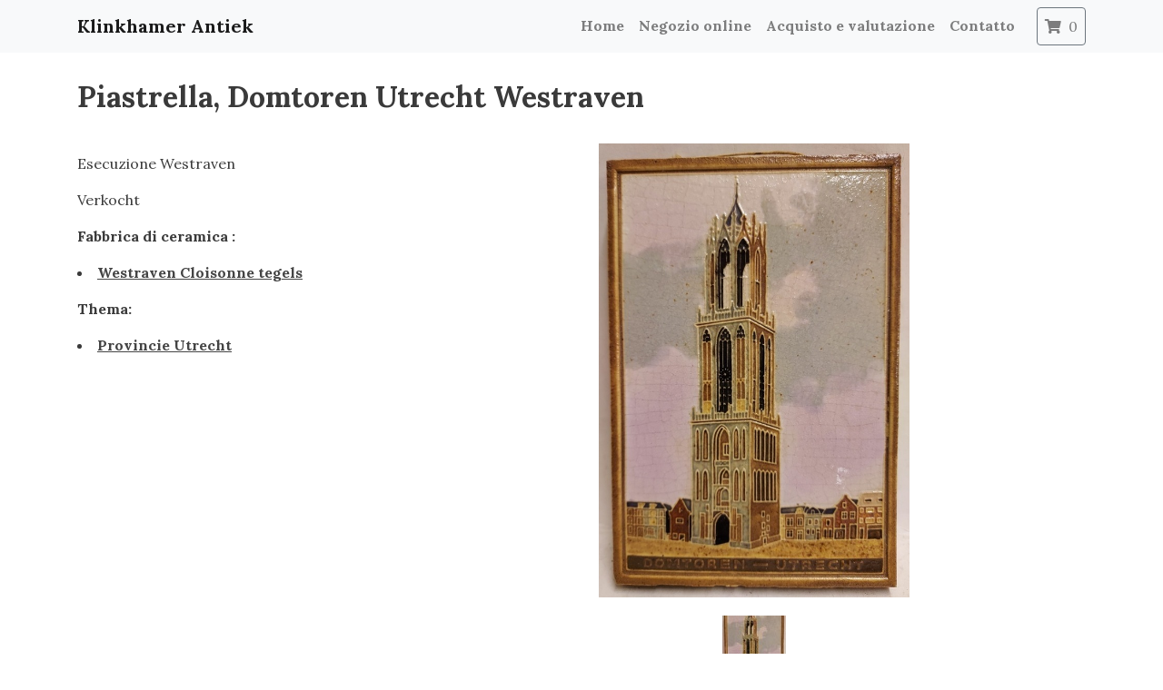

--- FILE ---
content_type: text/html; charset=utf-8
request_url: https://klinkhamerantiek.nl/it/shop/tegel-domtoren-utrecht-westraven
body_size: 4515
content:
  <html>
  <head>
    <title>Piastrella, Domtoren Utrecht Westraven | Klinkhamer Antiek</title>
    <link rel="stylesheet" href="https://stackpath.bootstrapcdn.com/bootstrap/4.5.2/css/bootstrap.min.css" integrity="sha384-JcKb8q3iqJ61gNV9KGb8thSsNjpSL0n8PARn9HuZOnIxN0hoP+VmmDGMN5t9UJ0Z" crossorigin="anonymous">
    <script src="https://cdnjs.cloudflare.com/ajax/libs/jquery/3.6.0/jquery.min.js" integrity="sha512-894YE6QWD5I59HgZOGReFYm4dnWc1Qt5NtvYSaNcOP+u1T9qYdvdihz0PPSiiqn/+/3e7Jo4EaG7TubfWGUrMQ==" crossorigin="anonymous"></script>
    <!-- Google tag (gtag.js) -->
    <script async src="https://www.googletagmanager.com/gtag/js?id=G-HTKKPD4DM5">
    </script>
    <script>
      window.dataLayer = window.dataLayer || [];
      function gtag(){dataLayer.push(arguments);}
      gtag('js', new Date());

      gtag('config', 'G-HTKKPD4DM5');
    </script>
    
    


    <link rel="icon" type="image/png" sizes="32x32" href="https://i.imgur.com/DF1XEf1.png">

    <!-- Global site tag (gtag.js) - Google Analytics -->
    <script async src="https://www.googletagmanager.com/gtag/js?id=G-ZX62L0XKJ8"></script>
    <script>
      window.dataLayer = window.dataLayer || [];
      function gtag(){dataLayer.push(arguments);}
      gtag('js', new Date());

      gtag('config', 'G-ZX62L0XKJ8');
    </script>
    <meta content="width=device-width, initial-scale=1, shrink-to-fit=no" name="viewport"/>


    <link href="https://fonts.googleapis.com/css2?family=Open+Sans:wght@600;700&display=swap" rel="stylesheet">

    <link rel="stylesheet" href="https://cdnjs.cloudflare.com/ajax/libs/font-awesome/5.15.3/css/all.min.css" integrity="sha512-iBBXm8fW90+nuLcSKlbmrPcLa0OT92xO1BIsZ+ywDWZCvqsWgccV3gFoRBv0z+8dLJgyAHIhR35VZc2oM/gI1w==" crossorigin="anonymous" />


    <link rel="preconnect" href="https://fonts.googleapis.com">
    <link rel="preconnect" href="https://fonts.gstatic.com" crossorigin>
    <link href="https://fonts.googleapis.com/css2?family=Andada+Pro:wght@400;600;700;800&display=swap" rel="stylesheet">

    <link href="https://fonts.googleapis.com/css2?family=Fira+Sans:ital,wght@0,100;0,200;0,300;0,400;0,500;0,600;0,700;0,800;0,900;1,100;1,200;1,300;1,400;1,500;1,600;1,700;1,800;1,900&family=Lora:ital,wght@0,400..700;1,400..700&display=swap" rel="stylesheet">



    <style>



      .product-listing {

      }

      .product-listing .img-wrapper {
        width: 100%;
        text-align: center;

      }

      .product-listing img {
        max-width:100%;
      }
      .product-listing .product-title {
        margin-top: 0.5em;
        font-weight: 900;
        width:100%;
        white-space: nowrap;
        overflow: hidden;
        text-overflow: ellipsis;

      }
      .category-links {
        margin-bottom:1em;     
      }

      .category-link {    
        margin-right:1em;
      }



      body {
        padding-top: 4rem;
        color: #3a3a3a;
      }

      * {

        //        font-family: 'Andada Pro', serif;
        font-family: "Lora"

      }
      h1,h2,h3,h4,h5 {
        font-weight:700;
      }
      a {
        color: #444;
        font-weight: 700;
        text-decoration: underline;
      }
      .no-underline a {
        text-decoration: none;
      }
      .btn-primary {
        background-color: #999;
        border-color: #999;
      }
      .catadesk-form-field {
        margin-bottom:1em;
      }
      .navbar-dark {
        background-color: #999;
      }

      .catadesk-pagination {
        display: block;
      }
      .catadesk-pagination a {
        text-decoration: none;
      }
      .catadesk-paginate {
        color: #999;
        background-color: #fff;
        border: 1px solid #ddd;
        padding-left:0.7em;
        padding-right:0.7em;
        padding-top:0.4em;
        padding-bottom:0.4em;
        display: inline-block;
      }

      .catadesk-pagination > .catadesk-paginate:last-child {
        border-top-right-radius: 7px;
        border-bottom-right-radius: 7px;
      }

      .catadesk-pagination .catadesk-paginate:first-child {
        border-top-left-radius: 7px;
        border-bottom-left-radius: 7px;
      }

      .catadesk-paginate-active {
        color:white;
        background-color:#ccc;
      }


      .catadesk-navbar-logo {
        height:3em;
      }

      .catadesk-form-field input:not([type=checkbox]):not([type=submit]), .catadesk-form-field textarea {
        padding:4px;
        padding-left:8px;
        padding-right:8px;
        width:100%;
      }
      .catadesk-form-field input[type=checkbox] {
        margin-right:3px;
      }
      .catadesk-btn {
        padding:4px;
        padding-left:8px;
        padding-right:8px;
        background-color:white;
        border: 1px solid black;
        border-radius:3px;
      }


    </style>
  </head>
  <body>

    <header class="fixed-top">

      <nav class="navbar navbar-expand-md no-underline navbar-light  bg-light">
        <div class="container">
          <a class="navbar-brand " href="/">
            Klinkhamer Antiek

          </a>

          <button class="navbar-toggler" type="button" data-toggle="collapse" data-target="#navbarCollapse" aria-controls="navbarCollapse" aria-expanded="false" aria-label="Toggle navigation">
            <span class="navbar-toggler-icon"></span>
          </button>
          <div class="collapse navbar-collapse" id="navbarCollapse">
            <ul class="navbar-nav ml-auto">
              <li class="nav-item">
                <a class="nav-link" href="/it/">
                  Home
                </a>
              </li>
              <li class="nav-item">
                <a class="nav-link" href="/it/keramiek">
                  Negozio online
                </a>
              </li>
              <li class="nav-item">
                <a class="nav-link" href="/it/inkoop">
                  Acquisto e valutazione

                </a>
              </li>
              <li class="nav-item">
                <a class="nav-link" href="/it/contact">
                  Contatto

                </a>
              </li>

              <li class="nav-item">
                <a class="ml-3 nav-link btn btn-outline-secondary" href="/it/winkelwagen"><i class="fa fa-shopping-cart mr-1"></i> <span class="shopping-cart-count">0</span></a>
              </li>

            </ul>
          </div>
        </div>
      </nav>
    </header>

    <main role="main">
      <style>

</style>
<div class="container mt-4">
  <div class="row">

    <div class="col-md-12">
      <h2>Piastrella, Domtoren Utrecht Westraven</h2>
    </div> 
    <div class="col-md-12">
      <style>

  .catadesk-lot-main-image-container {
    height: 500px;
    text-align:center;
  }
  .catadesk-selectable-images-container {
    text-align:center;
  }

  .catadesk-lot-main-image {
    vertical-align:middle;
    max-width:90%; 
    max-height:100%;

  }

  .catadesk-lot-name {
    font-size:  1.3em;
    margin-bottom:0.5em;
    font-weight: 900;
  }

  .catadesk-lot .catadesk-lot-name {
    font-size:  1.6em;
    font-weight: 900;
  }
  .add-to-cart-button {
    background-color: #0000FF;
    color: white;
    border-radius: 0px;
  }
  
  .add-to-cart-button:hover {
    color: white;
  }
  .btn-remove-from-cart {
   
    background-color: #999;
    color: white;
    border-radius: 0px;
  }
  .btn-remove-from-cart:hover {
    color: white;
  }
</style>

<style>
  .product-info {
  }

  .product-info .product-name {   
    font-weight: 900;     
    font-size:1.4em;      
  }
  .product-info .product-price {
    font-size:1.3em;
    font-weight:300;
  }       
  .product-info {

    padding-top:10px;
  }
</style>
<div class="row gx-3 mt-4">
  <div class="col-md-4  product-info">
    <!--<p class="product-name">Piastrella, Domtoren Utrecht Westraven</p>-->
    Esecuzione Westraven
    
    
    
    
    <p class="mt-3">
      
		Verkocht
      
    </p>

    
    

    
    
    
    
    
    
    
    
    
    
    
    
    
    
    
    
    

    
	    <p class="mt-3"><strong>Fabbrica di ceramica :</strong></p>
    
    
    
    
    
	    <li><a href="/it/keramiek/fabrieken/westraven">Westraven Cloisonne tegels</a></li>
    
    
    
    
	    <p class="mt-3"><strong>Thema:</strong></p>
    
    
    
    
	    <li><a href="/it/keramiek/themas/provincie-utrecht">Provincie Utrecht</a></li>
    
    
    
    
    
    
    
    
    
    
    
    
    
    
    
    
    
    
    
    
        
    
    
    
    
    
	<br/>
    

    <script>
      
      
      $('.add-to-cart-button#listing-69bc6836-a6f7-4a61-8efe-d8d3ddfbcdee-add-to-cart').click(
        function(){
          $.ajax({
            type: "POST",
            url: "/backend/ecommerce/listings/69bc6836-a6f7-4a61-8efe-d8d3ddfbcdee/add_to_cart",
            data: {},
            success: function(e){
              $(".shopping-cart-count").html(e.line_item_count)
              $('.add-to-cart-button#listing-69bc6836-a6f7-4a61-8efe-d8d3ddfbcdee-add-to-cart').hide()
              $('.remove-from-cart-button#listing-69bc6836-a6f7-4a61-8efe-d8d3ddfbcdee-remove-from-cart').show()
            },
          });
        }
      );
      $('.remove-from-cart-button#listing-69bc6836-a6f7-4a61-8efe-d8d3ddfbcdee-remove-from-cart').click(
        function(){
          $.ajax({
            type: "POST",
            url: "/backend/ecommerce/listings/69bc6836-a6f7-4a61-8efe-d8d3ddfbcdee/remove_from_cart",
            data: {},
            success: function(e){
              $(".shopping-cart-count").html(e.line_item_count)
              $('.add-to-cart-button#listing-69bc6836-a6f7-4a61-8efe-d8d3ddfbcdee-add-to-cart').show()
              $('.remove-from-cart-button#listing-69bc6836-a6f7-4a61-8efe-d8d3ddfbcdee-remove-from-cart').hide()
            },
          });
        }
      );
    </script>
  </div>
  <div class="col-md-8">


    <div class="catadesk-lot-main-image-container mb-3">
      <span class="va-helper"></span>
         
      <img src="https://db8hdiuevlikr.cloudfront.net/uploads/item_image/image/70413/fitted_mini_magick20210922-3360757-16h5p59.jpg" class="catadesk-lot-main-image" id=image-ac836be1-af86-420f-b8c5-0f61c5590031 />
      
      
      
      
    </div>

    <div class="catadesk-selectable-images-container">
      
      <span class="catadesk-lot-selectable-image" id=ac836be1-af86-420f-b8c5-0f61c5590031>
        <a href="https://db8hdiuevlikr.cloudfront.net/uploads/item_image/image/70413/mini_magick20210922-3360757-16h5p59.jpg" target="_blank" data-lightbox='photos'>
          <img src="https://db8hdiuevlikr.cloudfront.net/uploads/item_image/image/70413/mini_mini_magick20210922-3360757-16h5p59.jpg" style="margin:4px" />
        </a>
      </span>
      

    </div>
    <script>

      $('.catadesk-lot-selectable-image').hover(function(){
        $('.catadesk-lot-main-image').hide()
        $('.catadesk-lot-main-image#image-' + $(this).attr('id')).show();
      })
    </script> 


  </div>
</div>
      
    </div> 
  </div> 
</div>



      <!-- FOOTER -->
      <footer class="container-fluid bg-dark text-light p-5 pt-1 mt-5">

        <div class="container text- my-5">
          <div class="row">
            <div class="col-md-12">
              <h2 class="my-4">Contact</h2>


            </div>
            <div class="col-md-4">
              Folkingestraat 48 - 50<br/>
              9711 JZ Groningen<br/>
              050-3185675 / 06-23176556
            </div>
            <div class="col-md-4">
              klinkhamerantiek@gmail.com<br/>
              www.klinkhamerantiek.nl<br/>
              KvK: 54174589
            </div>

            <div class="col-md-4">

               

              <p>
                <a class="text-white font-bold cursive  hover:underline drop-shadow " href="/shop/tegel-domtoren-utrecht-westraven">Nederlands</a>
              </p>

               

              <p>
                <a class="text-white font-bold cursive  hover:underline drop-shadow " href="/en/shop/tegel-domtoren-utrecht-westraven">English</a>
              </p>

               

              <p>
                <a class="text-white font-bold cursive  hover:underline drop-shadow " href="/es/shop/tegel-domtoren-utrecht-westraven">Español</a>
              </p>

               

              <p>
                <a class="text-white font-bold cursive  hover:underline drop-shadow " href="/de/shop/tegel-domtoren-utrecht-westraven">Deutsch</a>
              </p>

               

              <p>
                <a class="text-white font-bold cursive  hover:underline drop-shadow " href="/fr/shop/tegel-domtoren-utrecht-westraven">Français</a>
              </p>

               

              <p>
                <a class="text-white font-bold cursive  hover:underline drop-shadow " href="/it/shop/tegel-domtoren-utrecht-westraven">Italiano</a>
              </p>

               

              <p>
                <a class="text-white font-bold cursive  hover:underline drop-shadow " href="/zh/shop/tegel-domtoren-utrecht-westraven">中文</a>
              </p>

              
              <br/>
              <a class="text-white font-bold cursive  hover:underline drop-shadow " href="/it/algemene-voorwaarden">Algemene voorwaarden</a><br/>
            </div>




          </div>
          <br/>
          <br/>
          <p class="float-right " ><a href="#" class="text-white font-bold cursive  hover:underline drop-shadow ">Scroll omhoog</a></p>

        </div>
        <div class="container text-center">

          <p>Mede mogelijk gemaaakt door <strong><a class="text-light" href="https://bidvise.com/">Bidvise</a></strong></p>
          <p>&copy; Klinkhamer Antiek</p>
        </div>
      </footer>
    </main>


    <script src="https://stackpath.bootstrapcdn.com/bootstrap/4.5.2/js/bootstrap.min.js" integrity="sha384-B4gt1jrGC7Jh4AgTPSdUtOBvfO8shuf57BaghqFfPlYxofvL8/KUEfYiJOMMV+rV" crossorigin="anonymous"></script>
  </body>
</html>
